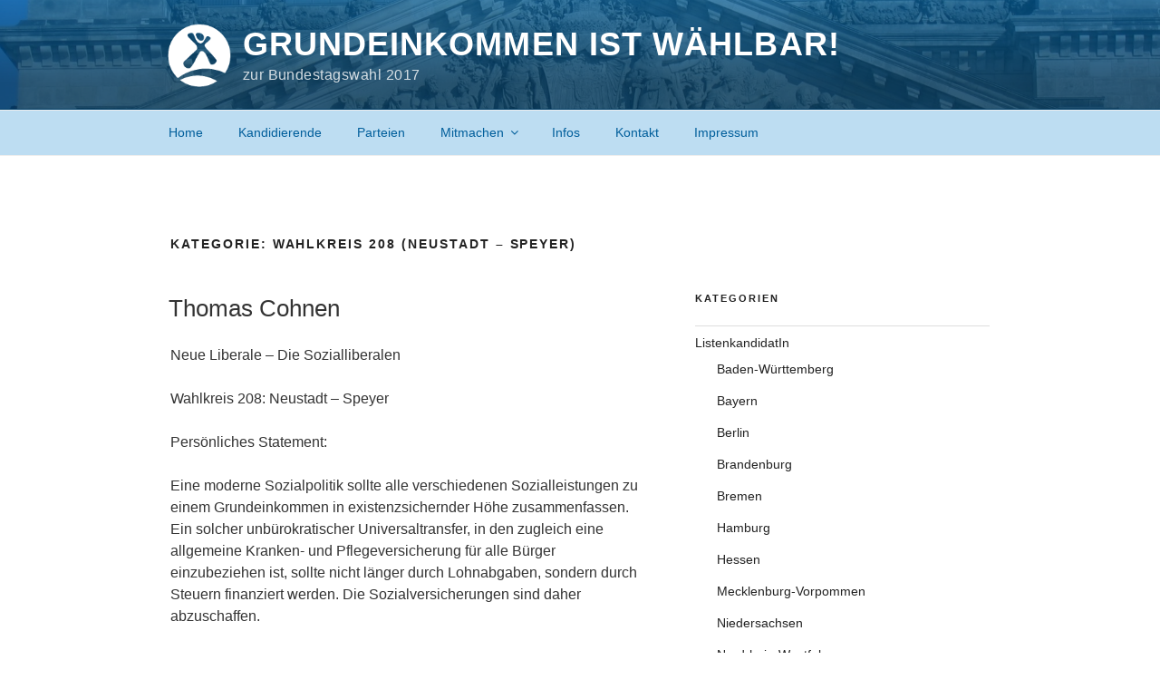

--- FILE ---
content_type: text/css
request_url: https://www.grundeinkommen-ist-waehlbar.de/2017-de/wp-content/themes/twentyseventeen-child-giw/style.css?ver=20251202
body_size: 979
content:
/*
 Theme Name:   Twenty Seventeen Child Theme
 Description:  A child theme of the Twenty Seventeen default WordPress theme
 Author:       Axel Kohout
 Template:     twentyseventeen
 Version:      1.0.0
*/
/* @media (min-width: 768px) {
  body {
    background-color: $giwColorBodyBackground;
    margin: 15px auto;
    border: 3px double #ccc;
    max-width: 1100px;
  }
} */
@import url(http://fonts.googleapis.com/css?family=Open+Sans:400,700,300|Roboto:400,700);
body, button, input, select, textarea {
  font-family: "Open Sans", Arial, sans-serif; }

.site-header {
  background-color: #005e9b; }

.has-header-image .custom-header-media img {
  opacity: 0.3; }

.site-branding {
  background-color: transparent;
  padding: 1.6em 0; }
  .site-branding .site-title a, .site-branding .site-description {
    color: white;
    font-family: "Open Sans", Arial, sans-serif;
    letter-spacing: 0.03em; }
  .site-branding .wrap {
    display: flex;
    flex-direction: row; }
    .site-branding .wrap:before {
      flex: 0 0 auto;
      float: left;
      background-image: url("/wp-content/themes/twentyseventeen-child-giw/images/ngd_logo_white.png");
      background-size: 70px;
      display: block;
      width: 70px;
      height: 70px;
      margin-right: 0.8em;
      margin-left: -0.2em;
      content: '';
      vertical-align: middle; }

@media screen and (max-width: 48em) {
  .site-branding .wrap:before {
    background-size: 56px;
    width: 56px;
    height: 56px; } }
@media screen and (max-width: 30em) {
  .site-branding .wrap:before {
    background-size: 42px;
    width: 42px;
    height: 42px; } }
.navigation-top {
  background-color: #bdddf2; }
  .navigation-top .wrap {
    padding-top: 0;
    padding-bottom: 0; }
  .navigation-top a, .navigation-top .menu-toggle {
    color: #005e9b;
    /* margin: 0.4em 0;
    padding: 0; */
    font-weight: normal; }
    .navigation-top a:hover, .navigation-top a:active, .navigation-top .menu-toggle:hover, .navigation-top .menu-toggle:active {
      color: white;
      background-color: #e2a200; }

.social-navigation a {
  background-color: #bdddf2;
  border-radius: 0;
  color: #008bd0; }
  .social-navigation a:hover, .social-navigation a:active {
    background-color: #e2a200;
    color: white; }

li.cat-item {
  list-style: none; }

.site-info {
  display: none; }

.entry-meta {
  display: none; }

/*# sourceMappingURL=style.css.map */
